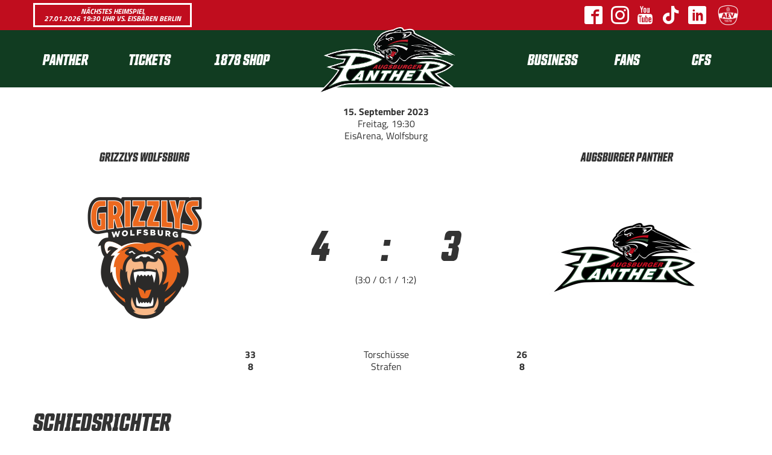

--- FILE ---
content_type: text/html
request_url: https://www.aev-panther.de/panther/spielplan_gid,954.html
body_size: 6389
content:
<!DOCTYPE html>

<html>
<head>
	<title>Spielplan - Augsburger Panther</title>
	<meta http-equiv="X-UA-Compatible" content="IE=edge,chrome=1"/>
	<meta http-equiv="Content-Type" content="text/html; charset=utf-8"/>
	<meta name="viewport" content="initial-scale=1"/>
	<meta property="fb:pages" content="62795770936"/>
	
		<meta name="pragma" content="cache"/>
	
		<meta name="cache-control" content="private, must-revalidate, max-age=0"/>
	
		<meta name="generator" content="redFACT 5 CMS, powered by http://www.newsfactory.de, 1769365783"/>
	
		<meta name="keywords" content=""/>
	
		<meta name="description" content=""/>
	
	<meta http-equiv="X-UA-Compatible" content="IE=EmulateIE7"/>
    <link rel="stylesheet" type="text/css" href="/pu_panther/styles/libs/fontawesome/css/all.min.css"/>
	<link rel="stylesheet" type="text/css" href="/pu_panther/styles/1819/foundation.min.css"/>
    <link rel="stylesheet" type="text/css" href="/pu_panther/styles/1617/slick.css"/>
	<link rel="stylesheet" type="text/css" href="/pu_panther/styles/1617/magnific-popup.min.css"/>
	<link rel="stylesheet" type="text/css" href="/pu_panther/styles/2122/styles.css?v=1"/>
	<link rel="stylesheet" type="text/css" href="https://use.typekit.net/dbz4xyz.css"/>

	<script type="text/javascript" src="/system/scripts/system.js"></script>

	<meta name="language" content="de" />
	
	<!-- javascript einbindung -->
</head>
<body class="no-js" onload="" onunload="" style="">
	
	
        <div class="off-canvas position-left" id="menu" data-off-canvas="" data-transition="overlap" data-auto-focus="false">
            <div class="row column navigation">
    <div class="canvas-only">
        <h2>Menü</h2>
        <span data-close="" class="close"><i class="fas fa-times"></i></span>
        <ul class="menu vertical accordion-menu" data-accordion-menu="">
            <li class="is-dropdown-submenu-parent">
                <a class="h4 main-nav-item" href="/panther/team.html" target="_self">Panther</a>
                <ul class="menu vertical nested">
                    <li>
                        <a class="h4 sub-nav-item" href="/panther/news.html" target="_self">News</a>
                    </li><li>
                        <a class="h4 sub-nav-item" href="/panther/team.html" target="_self">Team</a>
                    </li><li>
                        <a class="h4 sub-nav-item" href="/panther/spielplan.html" target="_self">Spielplan</a>
                    </li><li>
                        <a class="h4 sub-nav-item" href="/panther/tabelle.html" target="_self">Tabelle</a>
                    </li><li>
                        <a class="h4 sub-nav-item" href="/panther/testspiele.html" target="_self">Testspiele </a>
                    </li><li>
                        <a class="h4 sub-nav-item" href="/panther/training.html" target="_self">Trainingsplan</a>
                    </li><li>
                        <a class="h4 sub-nav-item" href="/panther/office.html" target="_self">Office</a>
                    </li><li>
                        <a class="h4 sub-nav-item" href="/panther/diepanther.html" target="_self">Unser Club</a>
                    </li><li>
                        <a class="h4 sub-nav-item" href="/panther/nachhaltigkeit.html" target="_self">Nachhaltigkeit</a>
                    </li><li>
                        <a class="h4 sub-nav-item" href="/panther/clubhistorie.html" target="_self">Clubhistorie</a>
                    </li><li>
                        <a class="h4 sub-nav-item" href="/panther/legenden.html" target="_self">Legenden</a>
                    </li>
                </ul>
            </li><li class="is-dropdown-submenu-parent">
                <a class="h4 main-nav-item" href="/tickets/ticketinfos25-26.html" target="_self">Tickets</a>
                <ul class="menu vertical nested">
                    <li>
                        <a class="h4 sub-nav-item" href="https://panther.tmtickets.de/" target="_blank">Panthertickets.de</a>
                    </li><li>
                        <a class="h4 sub-nav-item" href="/tickets/ticketinfos25-26.html" target="_self">Ticketinfos 25-26</a>
                    </li><li>
                        <a class="h4 sub-nav-item" href="/tickets/ticket-gutscheine.html" target="_self">Gutscheine</a>
                    </li><li>
                        <a class="h4 sub-nav-item" href="/tickets/bobsterrasse.html" target="_self">Bob&#039;s Terrasse</a>
                    </li><li>
                        <a class="h4 sub-nav-item" href="/tickets/atgb.html" target="_self">Geschäftsbedingungen</a>
                    </li><li>
                        <a class="h4 sub-nav-item" href="/tickets/presse.html" target="_self">Akkreditierungen</a>
                    </li>
                </ul>
            </li><li class="is-dropdown-submenu-parent">
                <a class="h4 main-nav-item" href="/1878-shop/onlineshop.html" target="_self">1878 SHOP</a>
                <ul class="menu vertical nested">
                    <li>
                        <a class="h4 sub-nav-item" href="/1878-shop/onlineshop.html" target="_self">Onlineshop</a>
                    </li><li>
                        <a class="h4 sub-nav-item" href="/1878-shop/1878shop-cfs.html" target="_self">Im CFS</a>
                    </li><li>
                        <a class="h4 sub-nav-item" href="/1878-shop/1878shop-wintergerster.html" target="_self">Wintergerster</a>
                    </li><li>
                        <a class="h4 sub-nav-item" href="/1878-shop/spiel-freizeit.html" target="_self">Spiel + Freizeit</a>
                    </li><li>
                        <a class="h4 sub-nav-item" href="https://www.ebay.de/str/1878shop" target="_blank">eBay-Shop</a>
                    </li><li>
                        <a class="h4 sub-nav-item" href="/1878-shop/deindesign.html" target="_self">DeinDesign-Shop</a>
                    </li>
                </ul>
            </li><li class="is-dropdown-submenu-parent">
                <a class="h4 main-nav-item" href="/business/werbepartner.html" target="_self">Business</a>
                <ul class="menu vertical nested">
                    <li>
                        <a class="h4 sub-nav-item" href="/business/werbepartner.html" target="_self">Unsere Partner</a>
                    </li><li>
                        <a class="h4 sub-nav-item" href="/business/sponsoring.html" target="_self">Werbemöglichkeiten</a>
                    </li><li>
                        <a class="h4 sub-nav-item" href="/business/hospitality.html" target="_self">Hospitality</a>
                    </li><li>
                        <a class="h4 sub-nav-item" href="/business/supporterclub.html" target="_self">Supporterclub</a>
                    </li>
                </ul>
            </li><li class="is-dropdown-submenu-parent">
                <a class="h4 main-nav-item" href="/fans/fanbeirat.html" target="_self">Fans</a>
                <ul class="menu vertical nested">
                    <li>
                        <a class="h4 sub-nav-item" href="/fans/fanbeirat.html" target="_self">Fanbeirat</a>
                    </li><li>
                        <a class="h4 sub-nav-item" href="/fans/fanbeauftragter.html" target="_self">Fanbeauftragter</a>
                    </li><li>
                        <a class="h4 sub-nav-item" href="/fans/fanclubs.html" target="_self">Fanclubs</a>
                    </li><li>
                        <a class="h4 sub-nav-item" href="/fans/stimmungsblock.html" target="_self">Stimmungsblock</a>
                    </li><li>
                        <a class="h4 sub-nav-item" href="/fans/powerplay.html" target="_self">Erstanlaufstelle Powerplay</a>
                    </li><li>
                        <a class="h4 sub-nav-item" href="/fans/volunteers.html" target="_self">Volunteers</a>
                    </li><li>
                        <a class="h4 sub-nav-item" href="/fans/pantherpodcast.html" target="_self">Pantherpodcast</a>
                    </li><li>
                        <a class="h4 sub-nav-item" href="https://schwabenhilfe-augsburg.de/" target="_blank">Schwabenhilfe</a>
                    </li><li>
                        <a class="h4 sub-nav-item" href="https://www.aevtrikots.de/" target="_blank">AEVtrikots.de</a>
                    </li><li>
                        <a class="h4 sub-nav-item" href="/fans/jpc.html" target="_self">Junior Pantherclub</a>
                    </li>
                </ul>
            </li><li class="is-dropdown-submenu-parent">
                <a class="h4 main-nav-item" href="/cfs/cfs.html" target="_self">CFS</a>
                <ul class="menu vertical nested">
                    <li>
                        <a class="h4 sub-nav-item" href="/cfs/cfs.html" target="_self">Das CFS</a>
                    </li><li>
                        <a class="h4 sub-nav-item" href="/cfs/faninfos.html" target="_self">Faninfos</a>
                    </li><li>
                        <a class="h4 sub-nav-item" href="/cfs/cfs-historie.html" target="_self">Historie</a>
                    </li>
                </ul>
            </li>
        </ul>
    </div>
    <div class="main-navigation">
        <a href="/start.html">
            <!--<img src="/pu_panther/images/1819/ap_hp_logo_250.png" srcset="/pu_panther/images/1819/ap_hp_logo_250.png 1x, /pu_panther/images/1819/ap_hp_logo_250@2x.png 2x" alt="Augsburger Panther" />-->
            <img src="/pu_panther/images/ap_logo_panther_4C_rgb.png" alt="Augsburger Panther"/>
        </a>
        <a data-open="menu" class="hide-for-large">
            <i class="fas fa-bars"></i>
        </a>
        <div class="row align-justify show-for-large">
            <div class="column large-5 menu-left">
                <ul class="menu dropdown-menu expanded" data-dropdown-menu="">
                    <li class="is-dropdown-submenu-parent">
                        <a class="h4 main-nav-item" href="/panther/team.html" target="_self">Panther</a>
                        <ul class="menu">
                            <li>
                                <a class="h4 sub-nav-item" href="/panther/news.html" target="_self">News</a>
                            </li><li>
                                <a class="h4 sub-nav-item" href="/panther/team.html" target="_self">Team</a>
                            </li><li>
                                <a class="h4 sub-nav-item" href="/panther/spielplan.html" target="_self">Spielplan</a>
                            </li><li>
                                <a class="h4 sub-nav-item" href="/panther/tabelle.html" target="_self">Tabelle</a>
                            </li><li>
                                <a class="h4 sub-nav-item" href="/panther/testspiele.html" target="_self">Testspiele </a>
                            </li><li>
                                <a class="h4 sub-nav-item" href="/panther/training.html" target="_self">Trainingsplan</a>
                            </li><li>
                                <a class="h4 sub-nav-item" href="/panther/office.html" target="_self">Office</a>
                            </li><li>
                                <a class="h4 sub-nav-item" href="/panther/diepanther.html" target="_self">Unser Club</a>
                            </li><li>
                                <a class="h4 sub-nav-item" href="/panther/nachhaltigkeit.html" target="_self">Nachhaltigkeit</a>
                            </li><li>
                                <a class="h4 sub-nav-item" href="/panther/clubhistorie.html" target="_self">Clubhistorie</a>
                            </li><li>
                                <a class="h4 sub-nav-item" href="/panther/legenden.html" target="_self">Legenden</a>
                            </li>
                        </ul>
                    </li><li class="is-dropdown-submenu-parent">
                        <a class="h4 main-nav-item" href="/tickets/ticketinfos25-26.html" target="_self">Tickets</a>
                        <ul class="menu">
                            <li>
                                <a class="h4 sub-nav-item" href="https://panther.tmtickets.de/" target="_blank">Panthertickets.de</a>
                            </li><li>
                                <a class="h4 sub-nav-item" href="/tickets/ticketinfos25-26.html" target="_self">Ticketinfos 25-26</a>
                            </li><li>
                                <a class="h4 sub-nav-item" href="/tickets/ticket-gutscheine.html" target="_self">Gutscheine</a>
                            </li><li>
                                <a class="h4 sub-nav-item" href="/tickets/bobsterrasse.html" target="_self">Bob&#039;s Terrasse</a>
                            </li><li>
                                <a class="h4 sub-nav-item" href="/tickets/atgb.html" target="_self">Geschäftsbedingungen</a>
                            </li><li>
                                <a class="h4 sub-nav-item" href="/tickets/presse.html" target="_self">Akkreditierungen</a>
                            </li>
                        </ul>
                    </li><li class="is-dropdown-submenu-parent">
                        <a class="h4 main-nav-item" href="/1878-shop/onlineshop.html" target="_self">1878 SHOP</a>
                        <ul class="menu">
                            <li>
                                <a class="h4 sub-nav-item" href="/1878-shop/onlineshop.html" target="_self">Onlineshop</a>
                            </li><li>
                                <a class="h4 sub-nav-item" href="/1878-shop/1878shop-cfs.html" target="_self">Im CFS</a>
                            </li><li>
                                <a class="h4 sub-nav-item" href="/1878-shop/1878shop-wintergerster.html" target="_self">Wintergerster</a>
                            </li><li>
                                <a class="h4 sub-nav-item" href="/1878-shop/spiel-freizeit.html" target="_self">Spiel + Freizeit</a>
                            </li><li>
                                <a class="h4 sub-nav-item" href="https://www.ebay.de/str/1878shop" target="_blank">eBay-Shop</a>
                            </li><li>
                                <a class="h4 sub-nav-item" href="/1878-shop/deindesign.html" target="_self">DeinDesign-Shop</a>
                            </li>
                        </ul>
                    </li>
                </ul>
            </div>
            <div class="column large-4 menu-right">
                <ul class="menu dropdown-menu expanded" data-dropdown-menu="">
                    <li class="is-dropdown-submenu-parent">
                        <a class="h4 main-nav-item" href="/business/werbepartner.html" target="_self">Business</a>
                        <ul class="menu">
                            <li>
                                <a class="h4 sub-nav-item" href="/business/werbepartner.html" target="_self">Unsere Partner</a>
                            </li><li>
                                <a class="h4 sub-nav-item" href="/business/sponsoring.html" target="_self">Werbemöglichkeiten</a>
                            </li><li>
                                <a class="h4 sub-nav-item" href="/business/hospitality.html" target="_self">Hospitality</a>
                            </li><li>
                                <a class="h4 sub-nav-item" href="/business/supporterclub.html" target="_self">Supporterclub</a>
                            </li>
                        </ul>
                    </li><li class="is-dropdown-submenu-parent">
                        <a class="h4 main-nav-item" href="/fans/fanbeirat.html" target="_self">Fans</a>
                        <ul class="menu">
                            <li>
                                <a class="h4 sub-nav-item" href="/fans/fanbeirat.html" target="_self">Fanbeirat</a>
                            </li><li>
                                <a class="h4 sub-nav-item" href="/fans/fanbeauftragter.html" target="_self">Fanbeauftragter</a>
                            </li><li>
                                <a class="h4 sub-nav-item" href="/fans/fanclubs.html" target="_self">Fanclubs</a>
                            </li><li>
                                <a class="h4 sub-nav-item" href="/fans/stimmungsblock.html" target="_self">Stimmungsblock</a>
                            </li><li>
                                <a class="h4 sub-nav-item" href="/fans/powerplay.html" target="_self">Erstanlaufstelle Powerplay</a>
                            </li><li>
                                <a class="h4 sub-nav-item" href="/fans/volunteers.html" target="_self">Volunteers</a>
                            </li><li>
                                <a class="h4 sub-nav-item" href="/fans/pantherpodcast.html" target="_self">Pantherpodcast</a>
                            </li><li>
                                <a class="h4 sub-nav-item" href="https://schwabenhilfe-augsburg.de/" target="_blank">Schwabenhilfe</a>
                            </li><li>
                                <a class="h4 sub-nav-item" href="https://www.aevtrikots.de/" target="_blank">AEVtrikots.de</a>
                            </li><li>
                                <a class="h4 sub-nav-item" href="/fans/jpc.html" target="_self">Junior Pantherclub</a>
                            </li>
                        </ul>
                    </li><li class="is-dropdown-submenu-parent">
                        <a class="h4 main-nav-item" href="/cfs/cfs.html" target="_self">CFS</a>
                        <ul class="menu">
                            <li>
                                <a class="h4 sub-nav-item" href="/cfs/cfs.html" target="_self">Das CFS</a>
                            </li><li>
                                <a class="h4 sub-nav-item" href="/cfs/faninfos.html" target="_self">Faninfos</a>
                            </li><li>
                                <a class="h4 sub-nav-item" href="/cfs/cfs-historie.html" target="_self">Historie</a>
                            </li>
                        </ul>
                    </li>
                </ul>
            </div>
        </div>
    </div>
</div>
        </div>
        <div class="off-canvas-content" data-off-canvas-content="">
            <div class="header">
                <div class="top-row">
                    <div class="row align-middle">
						<div class="column small-12 medium-4 nextgame-column align-middle small-order-2 medium-order-1">
							<a target="_blank" class="tickets button alternate" href="https://panther.tmtickets.de/EDP/Event/Index/173">
								Nächstes Heimspiel<br/>
								27.01.2026 19:30 Uhr vs. Eisbären Berlin							</a>
						</div>
                        <div class="column small-12 medium-8 logo-column small-order-1 medium-order-2">
							<a href="https://facebook.com/aevpanther" target="_blank" class="icon ap-icon-facebook"><em>Facebook</em></a>
							<a href="https://instagram.com/aevpanther" target="_blank" class="icon ap-icon-instagram"><em>Instagram</em></a>
							<a href="https://www.youtube.com/augsburgerpantherde" target="_blank>" class="icon ap-icon-youtube"><em>Youtube</em></a>
							<a href="https://www.tiktok.com/@aevpanther" target="_blank>" class="icon ap-icon-tiktok"><em>TikTok</em></a>
							<a href="https://www.linkedin.com/company/aev-panther/" target="_blank>" class="icon ap-icon-linkedin"><em>LinkedIn</em></a>
                            <a href="https://www.augsburger-ev.de/" target="_blank">
                                <img src="/pu_panther/images/aev-1c.png" alt="AEV"/>
                            </a>
                        </div>
                    </div>
                </div>
				<div id="nav" class="nav">
					<div class="row column navigation">
    <div class="canvas-only">
        <h2>Menü</h2>
        <span data-close="" class="close"><i class="fas fa-times"></i></span>
        <ul class="menu vertical accordion-menu" data-accordion-menu="">
            <li class="is-dropdown-submenu-parent">
                <a class="h4 main-nav-item" href="/panther/team.html" target="_self">Panther</a>
                <ul class="menu vertical nested">
                    <li>
                        <a class="h4 sub-nav-item" href="/panther/news.html" target="_self">News</a>
                    </li><li>
                        <a class="h4 sub-nav-item" href="/panther/team.html" target="_self">Team</a>
                    </li><li>
                        <a class="h4 sub-nav-item" href="/panther/spielplan.html" target="_self">Spielplan</a>
                    </li><li>
                        <a class="h4 sub-nav-item" href="/panther/tabelle.html" target="_self">Tabelle</a>
                    </li><li>
                        <a class="h4 sub-nav-item" href="/panther/testspiele.html" target="_self">Testspiele </a>
                    </li><li>
                        <a class="h4 sub-nav-item" href="/panther/training.html" target="_self">Trainingsplan</a>
                    </li><li>
                        <a class="h4 sub-nav-item" href="/panther/office.html" target="_self">Office</a>
                    </li><li>
                        <a class="h4 sub-nav-item" href="/panther/diepanther.html" target="_self">Unser Club</a>
                    </li><li>
                        <a class="h4 sub-nav-item" href="/panther/nachhaltigkeit.html" target="_self">Nachhaltigkeit</a>
                    </li><li>
                        <a class="h4 sub-nav-item" href="/panther/clubhistorie.html" target="_self">Clubhistorie</a>
                    </li><li>
                        <a class="h4 sub-nav-item" href="/panther/legenden.html" target="_self">Legenden</a>
                    </li>
                </ul>
            </li><li class="is-dropdown-submenu-parent">
                <a class="h4 main-nav-item" href="/tickets/ticketinfos25-26.html" target="_self">Tickets</a>
                <ul class="menu vertical nested">
                    <li>
                        <a class="h4 sub-nav-item" href="https://panther.tmtickets.de/" target="_blank">Panthertickets.de</a>
                    </li><li>
                        <a class="h4 sub-nav-item" href="/tickets/ticketinfos25-26.html" target="_self">Ticketinfos 25-26</a>
                    </li><li>
                        <a class="h4 sub-nav-item" href="/tickets/ticket-gutscheine.html" target="_self">Gutscheine</a>
                    </li><li>
                        <a class="h4 sub-nav-item" href="/tickets/bobsterrasse.html" target="_self">Bob&#039;s Terrasse</a>
                    </li><li>
                        <a class="h4 sub-nav-item" href="/tickets/atgb.html" target="_self">Geschäftsbedingungen</a>
                    </li><li>
                        <a class="h4 sub-nav-item" href="/tickets/presse.html" target="_self">Akkreditierungen</a>
                    </li>
                </ul>
            </li><li class="is-dropdown-submenu-parent">
                <a class="h4 main-nav-item" href="/1878-shop/onlineshop.html" target="_self">1878 SHOP</a>
                <ul class="menu vertical nested">
                    <li>
                        <a class="h4 sub-nav-item" href="/1878-shop/onlineshop.html" target="_self">Onlineshop</a>
                    </li><li>
                        <a class="h4 sub-nav-item" href="/1878-shop/1878shop-cfs.html" target="_self">Im CFS</a>
                    </li><li>
                        <a class="h4 sub-nav-item" href="/1878-shop/1878shop-wintergerster.html" target="_self">Wintergerster</a>
                    </li><li>
                        <a class="h4 sub-nav-item" href="/1878-shop/spiel-freizeit.html" target="_self">Spiel + Freizeit</a>
                    </li><li>
                        <a class="h4 sub-nav-item" href="https://www.ebay.de/str/1878shop" target="_blank">eBay-Shop</a>
                    </li><li>
                        <a class="h4 sub-nav-item" href="/1878-shop/deindesign.html" target="_self">DeinDesign-Shop</a>
                    </li>
                </ul>
            </li><li class="is-dropdown-submenu-parent">
                <a class="h4 main-nav-item" href="/business/werbepartner.html" target="_self">Business</a>
                <ul class="menu vertical nested">
                    <li>
                        <a class="h4 sub-nav-item" href="/business/werbepartner.html" target="_self">Unsere Partner</a>
                    </li><li>
                        <a class="h4 sub-nav-item" href="/business/sponsoring.html" target="_self">Werbemöglichkeiten</a>
                    </li><li>
                        <a class="h4 sub-nav-item" href="/business/hospitality.html" target="_self">Hospitality</a>
                    </li><li>
                        <a class="h4 sub-nav-item" href="/business/supporterclub.html" target="_self">Supporterclub</a>
                    </li>
                </ul>
            </li><li class="is-dropdown-submenu-parent">
                <a class="h4 main-nav-item" href="/fans/fanbeirat.html" target="_self">Fans</a>
                <ul class="menu vertical nested">
                    <li>
                        <a class="h4 sub-nav-item" href="/fans/fanbeirat.html" target="_self">Fanbeirat</a>
                    </li><li>
                        <a class="h4 sub-nav-item" href="/fans/fanbeauftragter.html" target="_self">Fanbeauftragter</a>
                    </li><li>
                        <a class="h4 sub-nav-item" href="/fans/fanclubs.html" target="_self">Fanclubs</a>
                    </li><li>
                        <a class="h4 sub-nav-item" href="/fans/stimmungsblock.html" target="_self">Stimmungsblock</a>
                    </li><li>
                        <a class="h4 sub-nav-item" href="/fans/powerplay.html" target="_self">Erstanlaufstelle Powerplay</a>
                    </li><li>
                        <a class="h4 sub-nav-item" href="/fans/volunteers.html" target="_self">Volunteers</a>
                    </li><li>
                        <a class="h4 sub-nav-item" href="/fans/pantherpodcast.html" target="_self">Pantherpodcast</a>
                    </li><li>
                        <a class="h4 sub-nav-item" href="https://schwabenhilfe-augsburg.de/" target="_blank">Schwabenhilfe</a>
                    </li><li>
                        <a class="h4 sub-nav-item" href="https://www.aevtrikots.de/" target="_blank">AEVtrikots.de</a>
                    </li><li>
                        <a class="h4 sub-nav-item" href="/fans/jpc.html" target="_self">Junior Pantherclub</a>
                    </li>
                </ul>
            </li><li class="is-dropdown-submenu-parent">
                <a class="h4 main-nav-item" href="/cfs/cfs.html" target="_self">CFS</a>
                <ul class="menu vertical nested">
                    <li>
                        <a class="h4 sub-nav-item" href="/cfs/cfs.html" target="_self">Das CFS</a>
                    </li><li>
                        <a class="h4 sub-nav-item" href="/cfs/faninfos.html" target="_self">Faninfos</a>
                    </li><li>
                        <a class="h4 sub-nav-item" href="/cfs/cfs-historie.html" target="_self">Historie</a>
                    </li>
                </ul>
            </li>
        </ul>
    </div>
    <div class="main-navigation">
        <a href="/start.html">
            <!--<img src="/pu_panther/images/1819/ap_hp_logo_250.png" srcset="/pu_panther/images/1819/ap_hp_logo_250.png 1x, /pu_panther/images/1819/ap_hp_logo_250@2x.png 2x" alt="Augsburger Panther" />-->
            <img src="/pu_panther/images/ap_logo_panther_4C_rgb.png" alt="Augsburger Panther"/>
        </a>
        <a data-open="menu" class="hide-for-large">
            <i class="fas fa-bars"></i>
        </a>
        <div class="row align-justify show-for-large">
            <div class="column large-5 menu-left">
                <ul class="menu dropdown-menu expanded" data-dropdown-menu="">
                    <li class="is-dropdown-submenu-parent">
                        <a class="h4 main-nav-item" href="/panther/team.html" target="_self">Panther</a>
                        <ul class="menu">
                            <li>
                                <a class="h4 sub-nav-item" href="/panther/news.html" target="_self">News</a>
                            </li><li>
                                <a class="h4 sub-nav-item" href="/panther/team.html" target="_self">Team</a>
                            </li><li>
                                <a class="h4 sub-nav-item" href="/panther/spielplan.html" target="_self">Spielplan</a>
                            </li><li>
                                <a class="h4 sub-nav-item" href="/panther/tabelle.html" target="_self">Tabelle</a>
                            </li><li>
                                <a class="h4 sub-nav-item" href="/panther/testspiele.html" target="_self">Testspiele </a>
                            </li><li>
                                <a class="h4 sub-nav-item" href="/panther/training.html" target="_self">Trainingsplan</a>
                            </li><li>
                                <a class="h4 sub-nav-item" href="/panther/office.html" target="_self">Office</a>
                            </li><li>
                                <a class="h4 sub-nav-item" href="/panther/diepanther.html" target="_self">Unser Club</a>
                            </li><li>
                                <a class="h4 sub-nav-item" href="/panther/nachhaltigkeit.html" target="_self">Nachhaltigkeit</a>
                            </li><li>
                                <a class="h4 sub-nav-item" href="/panther/clubhistorie.html" target="_self">Clubhistorie</a>
                            </li><li>
                                <a class="h4 sub-nav-item" href="/panther/legenden.html" target="_self">Legenden</a>
                            </li>
                        </ul>
                    </li><li class="is-dropdown-submenu-parent">
                        <a class="h4 main-nav-item" href="/tickets/ticketinfos25-26.html" target="_self">Tickets</a>
                        <ul class="menu">
                            <li>
                                <a class="h4 sub-nav-item" href="https://panther.tmtickets.de/" target="_blank">Panthertickets.de</a>
                            </li><li>
                                <a class="h4 sub-nav-item" href="/tickets/ticketinfos25-26.html" target="_self">Ticketinfos 25-26</a>
                            </li><li>
                                <a class="h4 sub-nav-item" href="/tickets/ticket-gutscheine.html" target="_self">Gutscheine</a>
                            </li><li>
                                <a class="h4 sub-nav-item" href="/tickets/bobsterrasse.html" target="_self">Bob&#039;s Terrasse</a>
                            </li><li>
                                <a class="h4 sub-nav-item" href="/tickets/atgb.html" target="_self">Geschäftsbedingungen</a>
                            </li><li>
                                <a class="h4 sub-nav-item" href="/tickets/presse.html" target="_self">Akkreditierungen</a>
                            </li>
                        </ul>
                    </li><li class="is-dropdown-submenu-parent">
                        <a class="h4 main-nav-item" href="/1878-shop/onlineshop.html" target="_self">1878 SHOP</a>
                        <ul class="menu">
                            <li>
                                <a class="h4 sub-nav-item" href="/1878-shop/onlineshop.html" target="_self">Onlineshop</a>
                            </li><li>
                                <a class="h4 sub-nav-item" href="/1878-shop/1878shop-cfs.html" target="_self">Im CFS</a>
                            </li><li>
                                <a class="h4 sub-nav-item" href="/1878-shop/1878shop-wintergerster.html" target="_self">Wintergerster</a>
                            </li><li>
                                <a class="h4 sub-nav-item" href="/1878-shop/spiel-freizeit.html" target="_self">Spiel + Freizeit</a>
                            </li><li>
                                <a class="h4 sub-nav-item" href="https://www.ebay.de/str/1878shop" target="_blank">eBay-Shop</a>
                            </li><li>
                                <a class="h4 sub-nav-item" href="/1878-shop/deindesign.html" target="_self">DeinDesign-Shop</a>
                            </li>
                        </ul>
                    </li>
                </ul>
            </div>
            <div class="column large-4 menu-right">
                <ul class="menu dropdown-menu expanded" data-dropdown-menu="">
                    <li class="is-dropdown-submenu-parent">
                        <a class="h4 main-nav-item" href="/business/werbepartner.html" target="_self">Business</a>
                        <ul class="menu">
                            <li>
                                <a class="h4 sub-nav-item" href="/business/werbepartner.html" target="_self">Unsere Partner</a>
                            </li><li>
                                <a class="h4 sub-nav-item" href="/business/sponsoring.html" target="_self">Werbemöglichkeiten</a>
                            </li><li>
                                <a class="h4 sub-nav-item" href="/business/hospitality.html" target="_self">Hospitality</a>
                            </li><li>
                                <a class="h4 sub-nav-item" href="/business/supporterclub.html" target="_self">Supporterclub</a>
                            </li>
                        </ul>
                    </li><li class="is-dropdown-submenu-parent">
                        <a class="h4 main-nav-item" href="/fans/fanbeirat.html" target="_self">Fans</a>
                        <ul class="menu">
                            <li>
                                <a class="h4 sub-nav-item" href="/fans/fanbeirat.html" target="_self">Fanbeirat</a>
                            </li><li>
                                <a class="h4 sub-nav-item" href="/fans/fanbeauftragter.html" target="_self">Fanbeauftragter</a>
                            </li><li>
                                <a class="h4 sub-nav-item" href="/fans/fanclubs.html" target="_self">Fanclubs</a>
                            </li><li>
                                <a class="h4 sub-nav-item" href="/fans/stimmungsblock.html" target="_self">Stimmungsblock</a>
                            </li><li>
                                <a class="h4 sub-nav-item" href="/fans/powerplay.html" target="_self">Erstanlaufstelle Powerplay</a>
                            </li><li>
                                <a class="h4 sub-nav-item" href="/fans/volunteers.html" target="_self">Volunteers</a>
                            </li><li>
                                <a class="h4 sub-nav-item" href="/fans/pantherpodcast.html" target="_self">Pantherpodcast</a>
                            </li><li>
                                <a class="h4 sub-nav-item" href="https://schwabenhilfe-augsburg.de/" target="_blank">Schwabenhilfe</a>
                            </li><li>
                                <a class="h4 sub-nav-item" href="https://www.aevtrikots.de/" target="_blank">AEVtrikots.de</a>
                            </li><li>
                                <a class="h4 sub-nav-item" href="/fans/jpc.html" target="_self">Junior Pantherclub</a>
                            </li>
                        </ul>
                    </li><li class="is-dropdown-submenu-parent">
                        <a class="h4 main-nav-item" href="/cfs/cfs.html" target="_self">CFS</a>
                        <ul class="menu">
                            <li>
                                <a class="h4 sub-nav-item" href="/cfs/cfs.html" target="_self">Das CFS</a>
                            </li><li>
                                <a class="h4 sub-nav-item" href="/cfs/faninfos.html" target="_self">Faninfos</a>
                            </li><li>
                                <a class="h4 sub-nav-item" href="/cfs/cfs-historie.html" target="_self">Historie</a>
                            </li>
                        </ul>
                    </li>
                </ul>
            </div>
        </div>
    </div>
</div>
				</div>
				<div class="sticky-content"></div>
            </div>
            <div id="page" class="page">
		    	<div class="navigation-placeholder"></div>
<div class="row column direct-content games-detail">
  <div class="section games_head text-center align-middle">
	<div class="row column">
		<div class="info text-center">
			<strong>15. September 2023</strong><br/>
			Freitag, 19:30<br/>
			EisArena, Wolfsburg
			
		</div>
	</div>
	<div class="row align-middle">
		<div class="small-4 columns text-center">
			<div class="teamname headline h4">Grizzlys Wolfsburg</div>
			<div class="teamhome-logo"><img src="https://www.aev-panther.de/cms_media/module_img/5/2636_1_org_grizzlys.png" alt="Teamlogo" title="" width="300" height="300"/></div>
		</div>
		<div class="small-4 columns text-center">
			<div class="stats">
				<div class="result row collapse headline">
					<span class="goals small-5 columns">4</span>
					<span class="goals small-2 columns">:</span>
					<span class="goals small-5 columns">3</span>
					
				</div>
			</div>
			<div class="row show-for-medium">
				<div class="small-12 columns">(3:0 / 0:1 / 1:2)</div>
			</div>
		</div>
		<div class="small-4 columns center">
			<div class="teamname headline h4">Augsburger Panther</div>
			<div class="teamaway-logo"><img src="https://www.aev-panther.de/cms_media/module_img/8/4440_1_org_Augsburger_Panther.png" alt="" title="" width="300" height="300"/></div>
		</div>
	</div>
	<div class="row align-center">
		<div class="small-12 medium-10 large-6 column">
			<div class="row hide-for-medium third-results">
				<div class="small-12 columns">(3:0 / 0:1 / 1:2)</div>
			</div>
			<div class="shots row">
				<span class="num small-3 columns">33</span>
				<span class="small-6 columns">Torsch&uuml;sse</span>
				<span class="num small-3 columns">26</span>
			</div>
			<div class="penalties row">
				<span class="num small-3 columns">8</span>
				<span class="small-6 columns">Strafen</span>
				<span class="num small-3 columns">8</span>
			</div>
		</div>
	</div>

</div>

<div class="section referee">
	<h2>Schiedsrichter</h2>
	<p>
		<strong>Hauptschiedsrichter:</strong> Hunnius, Polaczek
	</p>
	<p>
		<strong>Linienrichter:</strong> Ponomarjow, Treitl
	</p>
</div>
<div class="section games_scorer">
	<h2>Torsch&uuml;tzen</h2>
	<p><strong>1. Drittel:</strong><br />1:0 (10:26) Julian Chrobot (Lucas Dumont, Ryan Button)<br />2:0 (13:06) Bl&ouml;rn Krupp (Laurin Braun)<br />3:0 (14:49) Spencer Machacek (Andy Miele, Bj&ouml;rn Krupp)&nbsp;<br /><br /><strong>2. Drittel:</strong><br />3:1 (24:01) Jere Karjalainen (Anrei Hakulinen, Niklas Andersen)&nbsp;<br /><br /><strong>3. Drittel:</strong><br />4:1 (43:56) Ryan O'Connor (Matt White, Justin Feser)<br />4:2 (51:37) Niklas Andersen (Otso Rantakari, Anrei Hakulinen)&nbsp;<br />4:3 (59:51) Otso Rantakari (Anrei Hakulinen, Niklas Andersen)&nbsp;</p>
</div>
<div class="section games_text">
	<h2>Spielbericht</h2>
	<p><span>Die Augsburger Panther haben das erste Saisonspiel in der PENNY DEL knapp verloren. Bei dein Wolsburg Grizzlys lag der AEV fr&uuml;hzeitig schon deutlich zur&uuml;ck, zeigte dann ein &uuml;ber weite Strecken starkes Ausw&auml;rtsspiel, unterlag am Ende aber mit 3:4. Die Augsburger Tore erzielten Jere Karjalainen (25.), Niklas Anderson (52.) und Otso Rantakari (60.). F&uuml;r Wolfsburg waren Julian Chrobot (11.), Bj&ouml;rn Krupp (14.), Spencer Machacek (15.) und Ryan O'Connor (44.) erfolgreich.&nbsp;<br /></span><br /><strong>PANTHER VERSCHLAFEN ERSTES DRITTEL</strong><br /><br /><span>Die runderneuerten Panther mussten in Niedersachsen auf einige Akteure verzichten. Noch nicht bei der PENNY DEL lizenziert wurden die Verletzten Justin Volek, Simon Sezemsky und Dave Warsofsky sowie Marco Niewollik, der zun&auml;chst f&uuml;r den EC Peiting zum Einsatz kommen wird. Bei Bedarf kann die Lizenzierung kurzfristig nachgeholt werden.&nbsp;</span><br /><br /><span>Die Spieler, die Cheftrainer Christof Kreutzer bei den Grizzlys ins Rennen schickte, hatten dann sofort alle H&auml;nde voll zu tun. Nach ausgeglichenen ersten drei Minuten wurden die Gastgeber n&auml;mlich von Sekunde zu Sekunde st&auml;rker. Dennis Endras konnte einige Male den Einschlag noch verhindern, aber in der elften Minute war auch Augsburgs Goalie geschlagen. Nach einer tollen Kombination &uuml;ber Ryan Button und Lucas Dumont hatte Chrobot im Slot zu viel Platz und traf zum 1:0.&nbsp;</span><br /><br /><span>Der n&auml;chste Treffer lie&szlig; nicht lange auf sich warten. Wieder hatte Wolfsburg in der Augsburger Zone zuviel Zeit und Platz und am Ende traf Krupp mit einem Handgelenksschuss genau in den Winkel (14.). Und es kam noch schlimmer aus Augsburger Sicht, denn kurz danach schloss Machacek einen Konter zum 3:0 ab (15.).&nbsp;</span><br /><br /><strong>KARJALAINEN MIT ERSTEM AEV-TOR</strong><br /><br /><span>Von den Panthern war offensiv im ersten Durchgang wenig zu sehen, aber kurz vor Drittelende bot sich doch die Chance auf den ersten Treffer. In Unterzahl scheiterte Anrei Hakulinen an Dustin Strahlmeier und Karjalainen traf beim Nachschuss die Scheibe nicht richtig, so dass sich am verdienten Zwischenstand nichts &auml;nderte.&nbsp;</span><br /><br /><span>Dennoch war diese Aktion eine Art Weckruf f&uuml;r den AEV, der sich nach der ersten Pause deutlich verbessert pr&auml;sentierte. Die G&auml;ste attackierten h&ouml;her und zeigten in &Uuml;berzahl, was in dieser Saison m&ouml;glich sein kann. Rantakari behauptet die Scheibe an der blauen Linie stark, Andersen zieht ab und beim Abpraller beweist Hakulinen &Uuml;bersicht, legt auf Karjalainen quer, der problemlos einschiebt (25.).&nbsp;</span><br /><br /><span>Auch danach hatten die Panther die besseren Chancen. In Unterzahl traf Karjalainen nach toller Kombination nur den Pfosten (27.) und mit einem Mann mehr auf dem Eis hatte Karjalainen eine weitere hochkar&auml;tige Chance (28.). Auch der auff&auml;llige Rantakari h&auml;tte im Powerplay das zweite Panthertor erzielen k&ouml;nnen (29.).&nbsp;</span><br /><br /><strong>PANTHER NUTZEN CHANCEN NICHT</strong><br /><br /><span>Die Grizzlys waren dagegen kaum noch zu sehen, hatten aber urpl&ouml;tzlich das 4:1 auf dem Schl&auml;ger, als Matt White v&ouml;llig alleine auf Endras zulief, dieser aber stark mit dem Schoner parierte (33.). Es blieb somit spannend und h&auml;tte noch enger werden k&ouml;nnen, aber der AEV lie&szlig; zu viele gute Chancen aus.&nbsp;</span><br /><br /><span>Beispielsweise scheiterte Mirko Sacher alleine vor Strahlmeier an Wolfsburgs Goalie, nachdem Samuel Soramies in Unterzahl perfekt quer in den Lauf des mitgelaufenen Defenders gelegt hatte (36.). Und dies sollte sich zu Beginn des letzten Drittels r&auml;chen. In &Uuml;berzahl zog O'Connor von der blauen Linie ab, Endras hatte keine Sicht und der Hartgummi schlug unhaltbar im Azgsburger Tor ein. 4:1 (44.).&nbsp;</span><br /><br /><span>Doch der AEV lie&szlig; sich nicht beirren. Immer wieder war dabei die erste Formation gef&auml;hrlich. Karjalainen behauptet sich stark, Rantakari legt quer und Hakulinen trifft vor dem leeren Tor nur den Pfosten (50.), wurde dabei aber regelwidrig behindert.&nbsp;</span><br /><br /><strong>TORE VON ANDERSEN UND RANTAKARI KOMMEN ZU SP&Auml;T</strong><br /><br /><span>Und in der f&auml;lligen &Uuml;berzahlsituation machte es die Formation besser: &Uuml;ber Rantakari kam die Scheibe zu Hakulinen, der legte quer auf Andersen und dessen Direktschuss sa&szlig; perfekt im Knick (52.).&nbsp;Auch danach versuchten die G&auml;ste alles und kamen auch noch zum 4:3, aber der Gewaltschuss von Rantakri neun Sekunden vor dem Ende war nur noch Ergebniskosmetik (60.).&nbsp;</span><br /><br /><span>Nun wollen die Panther am Sonntag im ersten Heimspiel gegen die L&ouml;wen Frankfurt ab 19:00 Uhr die ersten Punkte der noch jungen Saison holen. &nbsp;</span></p>
</div>

</div>
		    </div>
			<div class="footer"><div class="rights text-center">
    <a href="/impressum">Impressum</a>&nbsp;&nbsp;|&nbsp;&nbsp;<a href="/datenschutz">Datenschutzerkl&auml;rung</a>&nbsp;&nbsp;|&nbsp;&nbsp;<a href="/kontakt">Kontakt</a>
</div></div>
        </div>
	

	

	<!--<script type="text/javascript" src="/pu_panther/js/1819/vendor/jquery.js"></script>-->
	<script src="https://ajax.googleapis.com/ajax/libs/jquery/3.3.1/jquery.min.js"></script>
	<script type="text/javascript" src="/pu_panther/js/1617/slick.min.js"></script>
	<script type="text/javascript" src="/pu_panther/js/1617/jquery.magnific-popup.min.js"></script>
	<script type="text/javascript" src="/pu_panther/js/1819/vendor/foundation.min.js"></script>
    <script type="text/javascript" src="/pu_panther/js/1819/imagesloaded.min.js"></script>
	<script type="text/javascript" src="/pu_panther/js/1819/ofi.min.js"></script>
	<script type="text/javascript" src="/pu_panther/js/2122/app.js?v=8"></script>

	<script type="text/javascript">
		var _gaq = _gaq || [];
		_gaq.push(['_setAccount', 'UA-431328-1']);
		_gaq.push (['_gat._anonymizeIp']);
		_gaq.push(['_trackPageview']);
		(function() {
		    var ga = document.createElement('script'); ga.type = 'text/javascript'; ga.async = true;
		    ga.src = ('https:' == document.location.protocol ? 'https://ssl' : 'http://www') + '.google-analytics.com/ga.js';
		    var s = document.getElementsByTagName('script')[0]; s.parentNode.insertBefore(ga, s);
		})();
	</script>
</body>
</html>